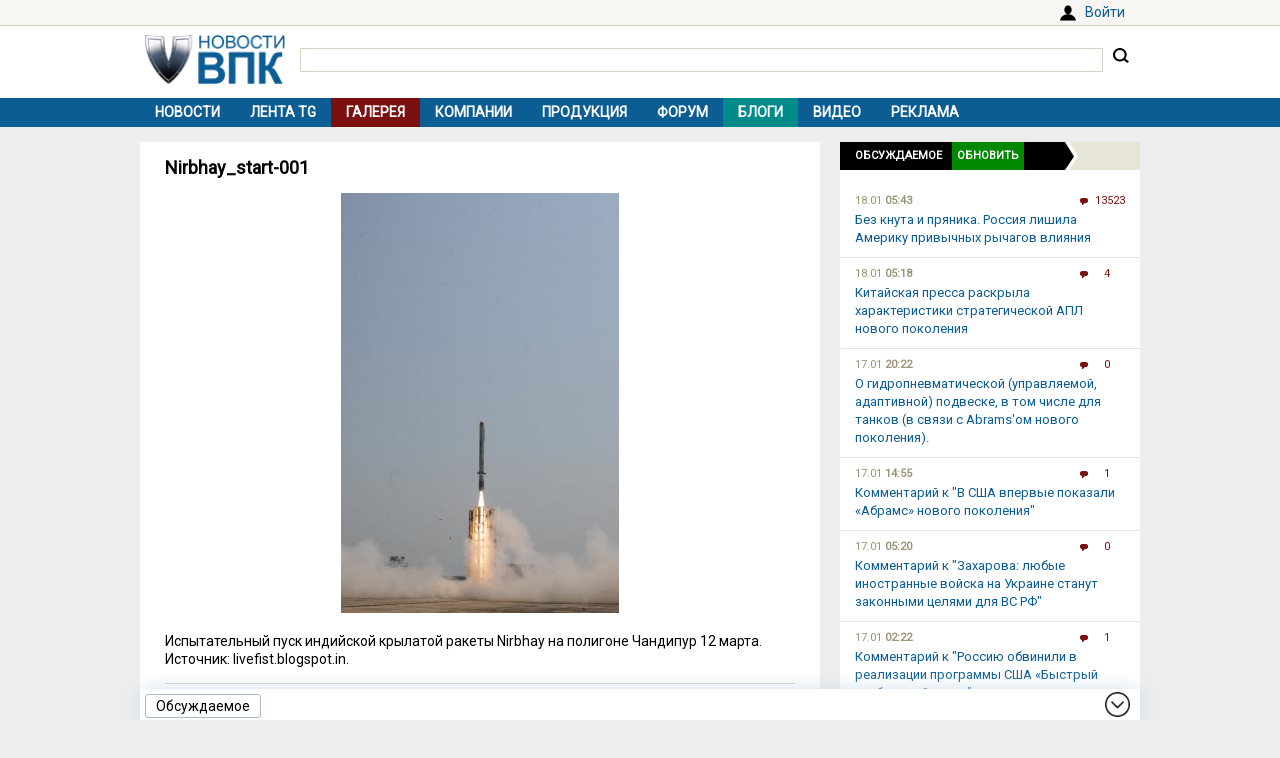

--- FILE ---
content_type: text/html; charset=UTF-8
request_url: https://vpk.name/images/i86080.html
body_size: 6182
content:
<!DOCTYPE html>
<html lang="ru">
<head>
  <meta charset="UTF-8">
  <title>Nirbhay_start-001 [#86080] - Галерея - ВПК.name</title>
<meta name="viewport" content="width=device-width, initial-scale=1.0">
<link rel="icon" href="/favicon.ico?1">
<link type="image/png" sizes="120x120" rel="icon" href="/file/favicon/120x120.png">
<link rel="stylesheet" href="https://fonts.googleapis.com/css?family=Roboto&display=swap" media="print" onload="this.media='all'">
<link rel="stylesheet" href="/i/style.css?1725974506">
  
<link rel="stylesheet" href="https://vpk.name/i/prettyPhoto.css">
<link rel="stylesheet" href="https://vpk.name/i/main-images.css?20201003">
<script src="/i/jquery-1.12.4.min.js"></script>
<script>let vpkuser=0; let vpklang=`ru`</script>
  <!-- Yandex.RTB -->
<script>window.yaContextCb=window.yaContextCb||[]</script>
<script src="https://yandex.ru/ads/system/context.js" async></script>
<link rel="alternate" type="application/rss+xml" title="rss-лента ВПК.name" href="https://vpk.name/rss/">
</head>
<body>
<div id="userpanel">
  <div class="bl bl_userpanel">
<div class="in-r" id="user_welcome"><span class="link" data-link="https://vpk.name/login" id="alogin">Войти</span></div>
  </div>
</div>
<div class="bg bg_head">
  <div class="bl" id="head">
    <div id="head-in">
<div id="head-logo">
<a href="https://vpk.name/" title="Новости ВПК России и других стран мира"><img src="https://vpk.name/i/logo-h50.png"></a>
</div>
<div id="head-search">
<form action="/gcse.php">
<input type="text" id="search-inp" name="q" value=""> <input id="search-bt" type="submit" value="" title="Искать на ВПК.name"></form>
</div>
    </div>
  </div>
</div>

<div class="bg bg_top_menu">
  <div class="bl" id="top-menu"><div id="top-menu-togle"></div>
<ul><li><a href="https://vpk.name/">Новости</a></li><li><a href="https://vpk.name/tgnews/">Лента TG</a></li><li class="menu-cur"><a href="https://vpk.name/images/">Галерея</a></li><li><a href="https://vpk.name/library/company/">Компании</a></li><li><a href="https://vpk.name/library/weapon/">Продукция</a></li><li><a href="https://vpk.name/forum/">Форум</a></li><li style="background:#008B8B;"><a href="https://vpk.name/blog/">Блоги</a></li><li><a href="https://vpk.name/video/">Видео</a></li><li><a href="https://vpk.name/banner-advertising.html">Реклама</a></li><li id="li-menu-togle" data-title="Галерея"></li></ul>
  </div>
</div>

<div class="bg bg_body">
  <div class="bl" id="body">
    <div id="main">
      <div id="main-in">


<div class="page">
  <h1>Nirbhay_start-001</h1>
  <div class="text"><center><a href="https://vpk.name/file/img/Nirbhay_start-001.jpg" target="_blank"><img class="yd_in_image" src="https://vpk.name/file/img/Nirbhay_start-001.t.jpg"></a></center>
<div class="img-text">Испытательный пуск индийской крылатой ракеты Nirbhay на полигоне Чандипур 12 марта. Источник: livefist.blogspot.in.</div>
<div class="img-info">
<dl>

<dt>Размер</td>
<dd>900 x 1355</dd>
<dt>Вес</dt>
<dd>~83 kb</dd>
<dt>Загружено</dt>
<dd>13.03.2013</dd>
<dt>Загрузил</dt>
<dd><a href="https://vpk.name/user/4/">ДВ</a></dd>

</dl>
</div><div class="" style="border-top: 1px solid #D5D2C6;margin-top: 15px;padding: 15px 0;">
Код для вставки<br>
<input type="text" style="width:100%;" value="[img]https://vpk.name/file/img/Nirbhay_start-001.t.jpg[/img]"><br>
<br>
Код для вставки <span class="ahint" data-title="" data-author="" data-text="&lt;center&gt;&lt;img src=&quot;https://vpk.name/file/img/Nirbhay_start-001.p.jpg&quot;&gt;&lt;/center&gt;">миниатюры</span><br>
<input type="text" style="width:100%;" value="[img]https://vpk.name/file/img/Nirbhay_start-001.p.jpg[/img]">
</div>
</div>
</div><div class="page"><h1>Связанные термины</h1>
</div><div val="86115" class="libitem"><table><tr><th><a href="https://vpk.name/library/f/nirbhay.html"><img src="https://vpk.name/file/img/Nirbhay_start-002.p.jpg" title="Nirbhay"></a></th><td><h2><a href="https://vpk.name/library/f/nirbhay.html">Nirbhay</a></h2>Индийская дозвуковая крылатая ракета большой дальности Nirbhay</td></tr></table></div><div val="4831" class="libitem"><table><tr><th><a href="https://vpk.name/library/f/india.html"><img src="https://vpk.name/file/img/india_flag.p.png" title="Индия"></a></th><td><h2><a href="https://vpk.name/library/f/india.html">Индия</a></h2>Расположена в Южной Азии, занимая полуостров Индостан. Столица: Нью-Дели<br></td></tr></table></div><div class="page">
  <h1>Связанные новости</h1>
</div>
<div class="list_body">
	<div class="news_list block" data-block="news"><div data-id="104811" id="newsid104811" class="news_item compact elem" data-block="news">
<div class="in">
<div class="news_info">
	<div class="in news_time" data-bd="1391634000" data-now="18.01.2026 06:47">06.02.2014</div>
<div class="in news_src">Военный паритет</div>
</div>

<div class="news_body">
	<h2><a href="https://vpk.name/news/104811_indiya_provedet_vtoroe_ispytanie_kr_nirbhai.html">Индия проведет второе испытание КР «Нирбхай»</a></h2>
	<div class="news_text">
<p>В конце этого месяца Индия проведет второе испытание КР большой дальности Nirbhay, сообщает Deccan Herald 4 февраля. Эта ракета относится к тому же классу, что и американская Tomahawk, которая впервые была испытана в 1970 году и с тех пор претерпела несколько модернизаций. «Томагавки» состоят на вооружении ВМС США и королевского военного флота Великобритании, имеют дальность полета от 1300 до 1700 км.</p></div>
	<div class="news_img"><a href="https://vpk.name/news/104811_indiya_provedet_vtoroe_ispytanie_kr_nirbhai.html"><img data-src="https://vpk.name/file/img/Nirbhay_start-002.p.jpg" class="lazyload"></a></div>
</div><div class="news_conn">
	<div class="in hits">2623</div>
	<div class="in coms"><a href="https://vpk.name/news/104811_indiya_provedet_vtoroe_ispytanie_kr_nirbhai.html#comm" ></a>1</div>
	<div class="in rate">0</div>
</div></div>
</div></div>
</div>
<!-- Yandex.RTB C-A-38385-9 -->
<div id="yandex_rtb_C-A-38385-9"></div>
<script>window.yaContextCb.push(()=>{
  Ya.Context.AdvManager.renderWidget({
    renderTo: `yandex_rtb_C-A-38385-9`,
    blockId: `C-A-38385-9`
  })
})</script>
      </div>
    </div>
    <div id="side">



<div id="bl_discus_last">
<div class="bt_discus_last_close"></div>
<div class="sdh"><ul class="black"><li>Обсуждаемое<div class="bt_discus_last_upd">Обновить</div></ul></div>
<div id="lastcomm"><div class="bllastcomm"><div class="item">
  <a href="https://vpk.name/news/836588_bez_knuta_i_pryanika_rossiya_lishila_ameriku_privychnyh_rychagov_vliyaniya.html?new#new"></a>
  <ul class="info">
  <li>18.01 <b>05:43</b>
  <li class="coms">13523
  </ul>
  Без кнута и пряника. Россия лишила Америку привычных рычагов влияния
  </div><div class="item">
  <a href="https://vpk.name/news/1093062_kitaiskaya_pressa_raskryla_harakteristiki_strategicheskoi_apl_novogo_pokoleniya.html?new#new"></a>
  <ul class="info">
  <li>18.01 <b>05:18</b>
  <li class="coms">4
  </ul>
  Китайская пресса раскрыла характеристики стратегической АПЛ нового поколения
  </div><div class="item">
  <a href="https://vpk.name/blog/az7u0lsw?new#new"></a>
  <ul class="info">
  <li>17.01 <b>20:22</b>
  <li class="coms">0
  </ul>
  О гидропневматической (управляемой, адаптивной) подвеске, в том числе для танков (в связи с Abrams&#039;ом нового поколения).
  </div><div class="item">
  <a href="https://vpk.name/blog/mgirbg9u?new#new"></a>
  <ul class="info">
  <li>17.01 <b>14:55</b>
  <li class="coms">1
  </ul>
  Комментарий к &quot;В США впервые показали «Абрамс» нового поколения&quot;
  </div><div class="item">
  <a href="https://vpk.name/blog/t9h7tumf?new#new"></a>
  <ul class="info">
  <li>17.01 <b>05:20</b>
  <li class="coms">0
  </ul>
  Комментарий к &quot;Захарова: любые иностранные войска на Украине станут законными целями для ВС РФ&quot;
  </div><div class="item">
  <a href="https://vpk.name/blog/uysipavh?new#new"></a>
  <ul class="info">
  <li>17.01 <b>02:22</b>
  <li class="coms">1
  </ul>
  Комментарий к &quot;Россию обвинили в реализации программы США «Быстрый глобальный удар»&quot;
  </div><div class="item">
  <a href="https://vpk.name/blog/va30k6zk?new#new"></a>
  <ul class="info">
  <li>17.01 <b>01:15</b>
  <li class="coms">1
  </ul>
  Соседей не выбирают, но…
  </div><div class="item">
  <a href="https://vpk.name/blog/wvagmwoq?new#new"></a>
  <ul class="info">
  <li>17.01 <b>00:56</b>
  <li class="coms">0
  </ul>
  Комментарий к &quot;Безопасность по-европейски&quot;
  </div><div class="item">
  <a href="https://vpk.name/news/1093526_problemy_s_vypuskom_tu-214_priveli_k_smene_rukovodstva_v_tupoleve.html?new#new"></a>
  <ul class="info">
  <li>16.01 <b>14:19</b>
  <li class="coms">2
  </ul>
  Проблемы с выпуском Ту-214 привели к смене руководства в &quot;Туполеве&quot;
  </div><div class="item">
  <a href="https://vpk.name/blog/kvmfis6t?new#new"></a>
  <ul class="info">
  <li>16.01 <b>09:08</b>
  <li class="coms">0
  </ul>
  Безопасность по-европейски
  </div><div class="item">
  <a href="https://vpk.name/blog/320bodn8?new#new"></a>
  <ul class="info">
  <li>16.01 <b>06:59</b>
  <li class="coms">0
  </ul>
  Комментарий к &quot;«Бои будут затяжными и кровопролитными». Потеряют ли ВСУ Славянск и Краматорск?&quot;
  </div><div class="item">
  <a href="https://vpk.name/blog/95bcr2mz?new#new"></a>
  <ul class="info">
  <li>15.01 <b>23:40</b>
  <li class="coms">0
  </ul>
  Комментарий к &quot;Названа способная перехватить «Орешник» система ПВО&quot;
  </div><div class="item">
  <a href="https://vpk.name/blog/lvz60pv2?new#new"></a>
  <ul class="info">
  <li>15.01 <b>21:40</b>
  <li class="coms">0
  </ul>
  Комментарий к &quot;Китай превзошел Россию по числу атомных подлодок&quot;
  </div><div class="item">
  <a href="https://vpk.name/news/592986_v_rossii_zapustili_proizvodstvo_20_samoletov_tu-214.html?new#new"></a>
  <ul class="info">
  <li>15.01 <b>19:19</b>
  <li class="coms">192
  </ul>
  В России запустили производство 20 самолетов Ту-214
  </div><div class="item">
  <a href="https://vpk.name/news/1092834_v_chem_sila.html?new#new"></a>
  <ul class="info">
  <li>15.01 <b>15:12</b>
  <li class="coms">2
  </ul>
  В чем сила
  </div></div>
<div style="text-align:center;margin-top:10px;"><a style="font:14px Arial;" href="https://vpk.name/forum/discus?p=2">другие обсуждаемые темы</a></div>
</div>
</div>

    </div>  
  </div>
</div>
    <div class="bg bg_foot_menu">
  <div class="bl" id="foot-menu">
<ul>
<li><a href="https://vpk.name/archive/" title="Архив новостей">Архив</a></li>
<li><a href="https://vpk.name/sources/" title="Источники новостей">Источники</a></li>
<li><a href="https://vpk.name/preview/">Рекомендованные</a></li>
<li><a href="https://vpk.name/help.html">Справка</a></li>
<li><a href="https://vpk.name/about.html">О проекте</a></li>
<li><a href="https://vpk.name/contacts.html">Контакты</a></li>
<li><a href="https://vpk.name/donate.php">Помощь проекту</a></li>
</ul>
  </div>
</div>

  <div class="bl" id="foot">
    <div id="foot-copy">
2006-2026 &copy; ВПК.name. Все права защищены.<br>При перепечатке ссылка на <a href="https://vpk.name/">ВПК.name</a> обязательна.<br><a href="https://vpk.name/en/">ВПК.name on english</a><br><a href="https://vpk.name/user-agreement.html">Пользовательское соглашение</a>.<br><a href="https://vpk.name/reestr-ori-97-fz.html">№ 21-PP в реестре распространителей информации</a>.
<br>Хостинг сайта: <span class="link" data-link="http://timeweb.com/ru/services/hosting/" target="_blank" rel="nofollow">TimeWeb</span>.
    </div>
    <div id="foot-rate">
      <img src="/i/ico18only.png?1" style="width: 31px;height: 31px;">
      <!-- Rating@Mail.ru logo -->
<script><!--
document.write(`<a href="//top.mail.ru/jump?from=1147117" target="_blank"><img data-src="//top-fwz1.mail.ru/counter?id=1147117;t=556;l=1" class="lazyload" height="31" width="88"></a>`);//-->
</script>
<script><!--
document.write('<a href="//www.liveinternet.ru/stat/vpk.name/" '+
'target=_blank><img src="//counter.yadro.ru/hit?t16.2;r'+
escape(document.referrer)+((typeof(screen)=='undefined')?'':
';s'+screen.width+'*'+screen.height+'*'+(screen.colorDepth?
screen.colorDepth:screen.pixelDepth))+';u'+escape(document.URL)+
';'+Math.random()+'" title="просмотров за 24 часа, посетителей за 24 часа и за сегодн\я" '+
'width="88" height="31"><\/a>')//-->
</script>
    </div>
  </div>
<div class="bg bg_footer">
  <div id="footer">
    <div id="footer-in">
<div id="bt_discus_last_view">Обсуждаемое</div><div id="totoptodown" class="todown"></div>
    </div>
  </div>
</div>
<!-- Yandex.Metrika counter --> <script> (function(m,e,t,r,i,k,a){m[i]=m[i]||function(){(m[i].a=m[i].a||[]).push(arguments)}; m[i].l=1*new Date();k=e.createElement(t),a=e.getElementsByTagName(t)[0],k.async=1,k.src=r,a.parentNode.insertBefore(k,a)}) (window, document, "script", "https://mc.yandex.ru/metrika/tag.js", "ym"); ym(44731987, "init", { clickmap:true, trackLinks:true, accurateTrackBounce:true, params:{uip: "3.133.106.156",uid: "0"} }); </script> <noscript><div><img src="https://mc.yandex.ru/watch/44731987" style="position:absolute; left:-9999px;" alt="" /></div></noscript> <!-- /Yandex.Metrika counter -->

 <!-- Rating@Mail.ru counter -->
<script>
var _tmr = window._tmr || (window._tmr = []);
_tmr.push({id: "1147117", type: "pageView", start: (new Date()).getTime()});
(function (d, w, id) {
  if (d.getElementById(id)) return;
  var ts = d.createElement("script"); ts.type = "text/javascript"; ts.async = true; ts.id = id;
  ts.src = (d.location.protocol == "https:" ? "https:" : "http:") + "//top-fwz1.mail.ru/js/code.js";
  var f = function () {var s = d.getElementsByTagName("script")[0]; s.parentNode.insertBefore(ts, s);};
  if (w.opera == "[object Opera]") { d.addEventListener("DOMContentLoaded", f, false); } else { f(); }
})(document, window, "topmailru-code");
</script><noscript><img src="//top-fwz1.mail.ru/counter?id=1147117;js=na" style="border:0;position:absolute;left:-9999px;"></noscript>
<!-- //Rating@Mail.ru counter -->
  <script src="/i/jquery.blockUI.js"></script>
  <script src="/i/lazysizes.min.js"></script>
  <script src="/i/main.js?1583237097"></script>
  <script src="/i/ready.js?1725370289"></script>
    
<script src="https://vpk.name/i/jquery.prettyPhoto.js"></script>
<script src="https://vpk.name/i/main-images.js"></script><!-- Yandex.RTB R-A-38385-8 -->
<script>
(function renderInImage(adImagesCounter, images) {
    if (adImagesCounter <= 0 || !images.length) {
        return
    }
    const image = images.shift()
    image.id = `yandex_rtb_R-A-38385-8-${Math.random().toString(16).slice(2)}`
    window.yaContextCb.push(() => {
        Ya.Context.AdvManager.render({
            "renderTo": image.id,
            "blockId": "R-A-38385-8",
            "type": "inImage",
            "onRender": () => {
                renderInImage(adImagesCounter-1, images)
            },
            "altCallback": () => {
                renderInImage(adImagesCounter, images)
            },
            "onError": () => {
                renderInImage(adImagesCounter, images)
            }
        })
    })
})(1, Array.from(document.querySelectorAll(".yd_in_image")))
</script></body></html>